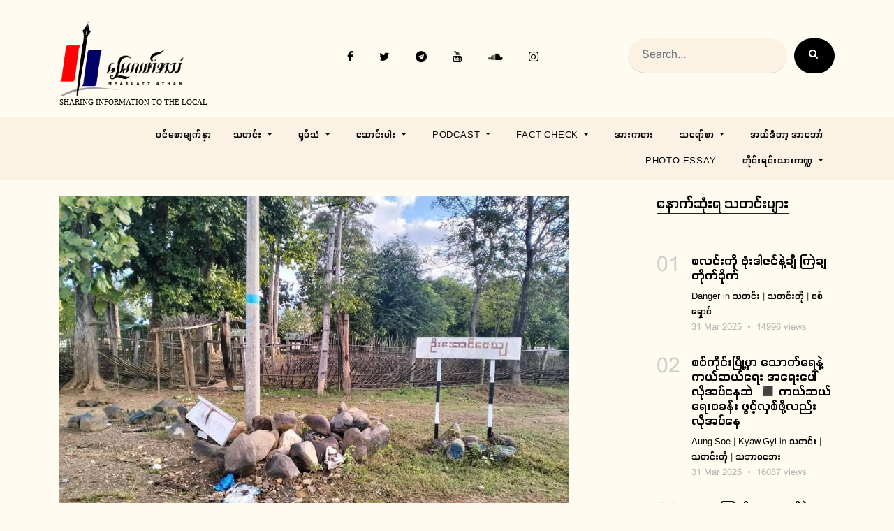

--- FILE ---
content_type: text/html; charset=UTF-8
request_url: https://myaelattathan.org/articles/%E1%80%85%E1%80%85%E1%80%BA%E1%80%A1%E1%80%AF%E1%80%95%E1%80%BA%E1%80%85%E1%80%AF%E1%81%84%E1%80%96%E1%80%BD%E1%80%B2%E1%80%B7%E1%80%95%E1%80%B1%E1%80%AB%E1%80%84%E1%80%BA%E1%80%B8_%E1%80%A6%E1%80%B8%E1%80%A1%E1%80%B1%E1%80%AC%E1%80%84%E1%80%BA%E1%80%87%E1%80%B1%E1%80%9A%E1%80%BB%E1%80%9B%E1%80%BD%E1%80%AC%E1%80%90%E1%80%95%E1%80%BA%E1%80%85%E1%80%81%E1%80%94%E1%80%BA%E1%80%B8%E1%80%80%E1%80%AD%E1%80%AF%E1%80%9E%E1%80%AD%E1%80%99%E1%80%BA%E1%80%B8%E1%80%95%E1%80%AD%E1%80%AF%E1%80%80%E1%80%BA%E1%80%94%E1%80%AD%E1%80%AF%E1%80%84%E1%80%BA%E1%80%81%E1%80%B2%E1%80%B7%E1%80%95%E1%80%BC%E1%80%AE%E1%80%B8_%E1%81%86%E1%80%A6%E1%80%B8%E1%80%A1%E1%80%9B%E1%80%BE%E1%80%84%E1%80%BA%E1%80%99%E1%80%AD
body_size: 8769
content:
<!DOCTYPE html>
<html lang="en">

<head>
   <meta charset="utf-8">
   <meta name="viewport" content="width=device-width, initial-scale=1, shrink-to-fit=no">
   <link href="https://fonts.googleapis.com/css?family=B612+Mono|Cabin:400,700&display=swap" rel="stylesheet">
   <link href="https://myaelattathan.org/frontend/images/favicon.png" rel="shortcut icon" type="image/x-icon">
   <!-- Google tag (gtag.js) -->
   <script async src="https://www.googletagmanager.com/gtag/js?id=G-YWQSYC6LD1"></script>
 <script>
      window.dataLayer = window.dataLayer || [];
      function gtag(){dataLayer.push(arguments);}
      gtag('js', new Date());
   
      gtag('config', 'G-YWQSYC6LD1');
   </script>

      <meta property="og:title" content="စစ်အုပ်စု ၄ ဖွဲ့ပေါင်း ဦးအောင်ဇေယျရွာတပ်စခန်းကို သိမ်းပိုက်နိုင်ခဲ့ပြီး ၆ ဦးအရှင်မိ" />
   <meta property="og:url" content="https://myaelattathan.org/articles/%E1%80%85%E1%80%85%E1%80%BA%E1%80%A1%E1%80%AF%E1%80%95%E1%80%BA%E1%80%85%E1%80%AF%E1%81%84%E1%80%96%E1%80%BD%E1%80%B2%E1%80%B7%E1%80%95%E1%80%B1%E1%80%AB%E1%80%84%E1%80%BA%E1%80%B8_%E1%80%A6%E1%80%B8%E1%80%A1%E1%80%B1%E1%80%AC%E1%80%84%E1%80%BA%E1%80%87%E1%80%B1%E1%80%9A%E1%80%BB%E1%80%9B%E1%80%BD%E1%80%AC%E1%80%90%E1%80%95%E1%80%BA%E1%80%85%E1%80%81%E1%80%94%E1%80%BA%E1%80%B8%E1%80%80%E1%80%AD%E1%80%AF%E1%80%9E%E1%80%AD%E1%80%99%E1%80%BA%E1%80%B8%E1%80%95%E1%80%AD%E1%80%AF%E1%80%80%E1%80%BA%E1%80%94%E1%80%AD%E1%80%AF%E1%80%84%E1%80%BA%E1%80%81%E1%80%B2%E1%80%B7%E1%80%95%E1%80%BC%E1%80%AE%E1%80%B8_%E1%81%86%E1%80%A6%E1%80%B8%E1%80%A1%E1%80%9B%E1%80%BE%E1%80%84%E1%80%BA%E1%80%99%E1%80%AD" />
   <meta property="og:image" content="https://myaelattathan.org/storage/images/cdf72b39109570ef6fa7d52b4e646249.jpeg" />
   <meta property="og:description" content="“အခုချိန်ထိတော့ စစ်ရေးအခြေနေက တင်းမာနေတုန်းပါပဲ။ ထွက်ပြေးလွတ်မြောက်နေတဲ့သူတွေလည်း ရှိတယ်။ သူတို့ဘယ်အချိန်ပြန်ဝင်တိုက်မလဲဆိုတာ မသိသေးတော့ စစ်ရေးကတော့ တင်းမာနေတုန်းပါ ”" />

   <title>စစ်အုပ်စု ၄ ဖွဲ့ပေါင်း ဦးအောင်ဇေယျရွာတပ်စခန်းကို သိမ်းပိုက်နိုင်ခဲ့ပြီး ၆ ဦးအရှင်မိ</title>
   <meta name="description" content="“အခုချိန်ထိတော့ စစ်ရေးအခြေနေက တင်းမာနေတုန်းပါပဲ။ ထွက်ပြေးလွတ်မြောက်နေတဲ့သူတွေလည်း ရှိတယ်။ သူတို့ဘယ်အချိန်ပြန်ဝင်တိုက်မလဲဆိုတာ မသိသေးတော့ စစ်ရေးကတော့ တင်းမာနေတုန်းပါ ”">
   <meta name="keywords" content="မြေလတ်အသံ, သတင်းဌာန, နိုင်ငံရေး, စစ်ဘေးရှောင်, အာဏာသိမ်း, မင်းအောင်လှိုင်, pdf, PDF, NUG, အစိုးရ,သတင်း, သတင်းတို">
   
   <link rel="stylesheet" href="https://myaelattathan.org/frontend/fonts/icomoon/style.css">
   
   <link rel="stylesheet" href="https://myaelattathan.org/frontend/css/bootstrap.min.css">
   <link rel="stylesheet" href="https://myaelattathan.org/frontend/css/jquery-ui.css">
   <link rel="stylesheet" href="https://myaelattathan.org/frontend/css/owl.carousel.min.css">
   <link rel="stylesheet" href="https://myaelattathan.org/frontend/css/owl.theme.default.min.css">
   <link rel="stylesheet" href="https://myaelattathan.org/frontend/css/owl.theme.default.min.css">
   
   <link rel="stylesheet" href="https://myaelattathan.org/frontend/css/jquery.fancybox.min.css">
   
   <link rel="stylesheet" href="https://myaelattathan.org/frontend/css/bootstrap-datepicker.css">
   
   <link rel="stylesheet" href="https://myaelattathan.org/frontend/fonts/flaticon/font/flaticon.css">
   
   <link rel="stylesheet" href="https://myaelattathan.org/frontend/css/aos.css">
   <link href="https://myaelattathan.org/frontend/css/jquery.mb.YTPlayer.min.css" media="all" rel="stylesheet" type="text/css">
   <link rel="stylesheet" href="https://myaelattathan.org/frontend/css/style.css">

   <script async src="https://pagead2.googlesyndication.com/pagead/js/adsbygoogle.js?client=ca-pub-5860310708767997"
     crossorigin="anonymous"></script>
</head>
<body data-spy="scroll" data-target=".site-navbar-target" data-offset="300">
   <div class="site-wrap">
      <div class="site-mobile-menu site-navbar-target">
         <div class="site-mobile-menu-header">
            <div class="site-mobile-menu-close mt-3">
               <span class="icon-close2 js-menu-toggle"></span>
            </div>
         </div>
         <div class="site-mobile-menu-body"></div>
      </div>
      
      <div class="header-top">
         <div class="container">
   <div class="row align-items-center">
      <div class="col-12 col-lg-3 d-flex">
         <a href="https://myaelattathan.org" class="site-logo">
            <img src="https://myaelattathan.org/frontend/images/logo.png" alt="Myae Latt Athan" class="img" style="max-width: 180px;"></br>
            <strong class="slogan">Sharing Information to the Local</strong>
         </a>
         
         
         <a href="#" class="ml-auto d-inline-block d-lg-none site-menu-toggle js-menu-toggle text-black"><span
            class="icon-menu h3"></span></a>  
      </div>
      <div class="col-12 col-lg-9 ml-auto d-flex">
         <div class="ml-md-auto top-social d-none d-lg-inline-block">
            <a href="https://www.facebook.com/myaelattathan" target="_blank" class="d-inline-block p-3"><span class="icon-facebook"></span></a>
            <a href="https://twitter.com/Myaelatt_Athan" target="_blank" class="d-inline-block p-3"><span class="icon-twitter"></span></a>
            <a href="https://t.me/myaelattathan" target="_blank" class="d-inline-block p-3"><span class="icon-telegram"></span></a>
            <a href="https://www.youtube.com/channel/UCJpykv7SLazaVzdurxhURIg" target="_blank" class="d-inline-block p-3"><span class="icon-youtube"></span></a>
            <a href="https://soundcloud.com/myaelatt-athan" target="_blank" class="d-inline-block p-3"><span class="icon-soundcloud"></span></a>
            <a href="https://www.instagram.com/myaelatt_athan/" target="_blank" class="d-inline-block p-3"><span class="icon-instagram"></span></a>
         </div>
         <form method="get" action="https://myaelattathan.org/search" class="ml-auto align-items-center d-none d-lg-inline-block">
            <div class="d-flex">
               <input type="text" class="form-control" name="q" placeholder="Search..." style="background-color: rgb(252, 242, 228)">
               <button type="submit" class="btn btn-secondary" ><span class="icon-search"></span></button>
            </div>
         </form>
      </div>
      <div class="col-6 d-block d-lg-none text-right">
      </div>
   </div>
</div>         <div class="site-navbar py-2 js-sticky-header site-navbar-target d-none pl-0 d-lg-block" role="banner">
   <div class="container">
      <div class="d-flex align-items-center">
         <div class="mr-auto">
            <nav class="site-navigation position-relative text-right" role="navigation">
               <ul class="site-menu main-menu js-clone-nav mr-auto d-none pl-0 d-lg-block">
                  <li class="active">
                     <a href="https://myaelattathan.org" class="nav-link text-left">ပင်မစာမျက်နှာ</a>
                  </li>
                                                                  
                         
                           <li class="nav-item dropdown">
                              <a class="nav-link dropdown-toggle" href="https://myaelattathan.org/categories/news" data-hover="dropdown" aria-haspopup="true" aria-expanded="false">
                                 သတင်း
                              </a>
                              <div class="dropdown-menu" aria-labelledby="navbarDropdown">
                                                                  <a class="dropdown-item" href="https://myaelattathan.org/categories/short-news">သတင်းတို</a>
                                                                  <a class="dropdown-item" href="https://myaelattathan.org/categories/economy">စီးပွားရေး</a>
                                                                  <a class="dropdown-item" href="https://myaelattathan.org/categories/election">ရွေးကောက်ပွဲ</a>
                                                                  <a class="dropdown-item" href="https://myaelattathan.org/categories/politics">နိုင်ငံရေး</a>
                                                                  <a class="dropdown-item" href="https://myaelattathan.org/categories/interview">အင်တာဗျူး</a>
                                                                  <a class="dropdown-item" href="https://myaelattathan.org/categories/Crime">မှုခင်း</a>
                                                                  <a class="dropdown-item" href="https://myaelattathan.org/categories/Health">ကျန်းမာရေး</a>
                                                                  <a class="dropdown-item" href="https://myaelattathan.org/categories/Education">ပညာရေး</a>
                                                                  <a class="dropdown-item" href="https://myaelattathan.org/categories/Labour">အလုပ်သမား</a>
                                                                  <a class="dropdown-item" href="https://myaelattathan.org/categories/History">သမိုင်း</a>
                                                                  <a class="dropdown-item" href="https://myaelattathan.org/categories/letter">ပေးစာ</a>
                                                                  <a class="dropdown-item" href="https://myaelattathan.org/categories/%E1%80%9E%E1%80%98%E1%80%AC%E1%80%9D%E1%80%98%E1%80%B1%E1%80%B8">သဘာဝဘေး</a>
                                                                  <a class="dropdown-item" href="https://myaelattathan.org/categories/%E1%80%90%E1%80%AD%E1%80%AF%E1%80%80%E1%80%BA%E1%80%95%E1%80%BD%E1%80%B2">တိုက်ပွဲ</a>
                                                                  <a class="dropdown-item" href="https://myaelattathan.org/categories/%E1%80%85%E1%80%85%E1%80%BA%E1%80%98%E1%80%B1%E1%80%B8%E1%80%9B%E1%80%BE%E1%80%B1%E1%80%AC%E1%80%84%E1%80%BA">စစ်ရှောင်</a>
                                                               </div>
                           </li>
                                                                        
                         
                           <li class="nav-item dropdown">
                              <a class="nav-link dropdown-toggle" href="https://myaelattathan.org/categories/video" data-hover="dropdown" aria-haspopup="true" aria-expanded="false">
                                 ရုပ်သံ
                              </a>
                              <div class="dropdown-menu" aria-labelledby="navbarDropdown">
                                                                  <a class="dropdown-item" href="https://myaelattathan.org/categories/daily-news">နေ့စဥ်သတင်း</a>
                                                                  <a class="dropdown-item" href="https://myaelattathan.org/categories/MLTV">တပတ်အတွင်း မြေလတ်သတင်း</a>
                                                                  <a class="dropdown-item" href="https://myaelattathan.org/categories/Satire%201">မြင်မိကြားမိသမျှ</a>
                                                                  <a class="dropdown-item" href="https://myaelattathan.org/categories/TV%20Article">ရုပ်သံ ဆောင်းပါး</a>
                                                                  <a class="dropdown-item" href="https://myaelattathan.org/categories/woman%20issue">အမျိုးသမီးကဏ္ဍ</a>
                                                                  <a class="dropdown-item" href="https://myaelattathan.org/categories/Business">လူမှုစီးပွား</a>
                                                                  <a class="dropdown-item" href="https://myaelattathan.org/categories/Child">ကလေးသူငယ်</a>
                                                                  <a class="dropdown-item" href="https://myaelattathan.org/categories/Disabled">မသန်စွမ်း</a>
                                                                  <a class="dropdown-item" href="https://myaelattathan.org/categories/Letter%202">မြေလတ်ပေးစာ</a>
                                                                  <a class="dropdown-item" href="https://myaelattathan.org/categories/%E1%80%A1%E1%80%99%E1%80%B1%E1%80%AC%E1%80%95%E1%80%BC%E1%80%B1%E1%80%A1%E1%80%9C%E1%80%BD%E1%80%B2%E1%80%99%E1%80%BB%E1%80%AC%E1%80%B8">အမောပြေ အလွဲများ</a>
                                                               </div>
                           </li>
                                                                        
                         
                           <li class="nav-item dropdown">
                              <a class="nav-link dropdown-toggle" href="https://myaelattathan.org/categories/article" data-hover="dropdown" aria-haspopup="true" aria-expanded="false">
                                 ဆောင်းပါး
                              </a>
                              <div class="dropdown-menu" aria-labelledby="navbarDropdown">
                                                                  <a class="dropdown-item" href="https://myaelattathan.org/categories/Opinion%20Article">အညာရနံ့ စာရနံ့</a>
                                                                  <a class="dropdown-item" href="https://myaelattathan.org/categories/News%20Article">သတင်းဆောင်းပါး</a>
                                                                  <a class="dropdown-item" href="https://myaelattathan.org/categories/Opnion">အတွေးအမြင်</a>
                                                                  <a class="dropdown-item" href="https://myaelattathan.org/categories/%E1%80%9E%E1%80%AF%E1%80%B6%E1%80%B8%E1%80%9E%E1%80%95%E1%80%BA%E1%80%81%E1%80%BB%E1%80%80%E1%80%BA%E1%80%86%E1%80%B1%E1%80%AC%E1%80%84%E1%80%BA%E1%80%B8%E1%80%95%E1%80%AB%E1%80%B8">သုံးသပ်ချက်ဆောင်းပါး</a>
                                                                  <a class="dropdown-item" href="https://myaelattathan.org/categories/%E1%80%A1%E1%80%80%E1%80%BA%E1%80%86%E1%80%B1%E1%80%B8">အက်ဆေး</a>
                                                                  <a class="dropdown-item" href="https://myaelattathan.org/categories/%E1%80%9C%E1%80%B0%E1%80%99%E1%80%BE%E1%80%AF%E1%80%98%E1%80%9D">လူမှုဘဝ</a>
                                                                  <a class="dropdown-item" href="https://myaelattathan.org/categories/LifeStyle">Life Style</a>
                                                                  <a class="dropdown-item" href="https://myaelattathan.org/categories/Memorials">MEMORIALS</a>
                                                                  <a class="dropdown-item" href="https://myaelattathan.org/categories/%E1%80%9B%E1%80%AF%E1%80%95%E1%80%BA%E1%80%95%E1%80%AF%E1%80%B6%E1%80%9C%E1%80%BD%E1%80%BE%E1%80%AC">ရုပ်ပုံလွှာ</a>
                                                                  <a class="dropdown-item" href="https://myaelattathan.org/categories/%E1%80%9B%E1%80%9E%E1%80%85%E1%80%AC%E1%80%90%E1%80%99%E1%80%BA%E1%80%B8">ရသစာတမ်း</a>
                                                                  <a class="dropdown-item" href="https://myaelattathan.org/categories/%E1%80%81%E1%80%9B%E1%80%AE%E1%80%B8%E1%80%9E%E1%80%BD%E1%80%AC%E1%80%B8%E1%80%86%E1%80%B1%E1%80%AC%E1%80%84%E1%80%BA%E1%80%B8%E1%80%95%E1%80%AB%E1%80%B8">ခရီးသွားဆောင်းပါး</a>
                                                               </div>
                           </li>
                                                                        
                         
                           <li class="nav-item dropdown">
                              <a class="nav-link dropdown-toggle" href="https://myaelattathan.org/categories/podcast" data-hover="dropdown" aria-haspopup="true" aria-expanded="false">
                                 Podcast
                              </a>
                              <div class="dropdown-menu" aria-labelledby="navbarDropdown">
                                                                  <a class="dropdown-item" href="https://myaelattathan.org/categories/Newstalk">မြေလတ်သတင်းစကား</a>
                                                                  <a class="dropdown-item" href="https://myaelattathan.org/categories/myaelatt%20bridge">မြေလတ်တံတား</a>
                                                                  <a class="dropdown-item" href="https://myaelattathan.org/categories/Health%20care">လက်တကမ်းကျန်းမာရေး</a>
                                                                  <a class="dropdown-item" href="https://myaelattathan.org/categories/%E1%80%9E%E1%80%B0%E1%80%90%E1%80%AD%E1%80%AF%E1%80%B7%E1%80%94%E1%80%B2%E1%80%B7%E1%80%85%E1%80%80%E1%80%AC%E1%80%B8%E1%80%95%E1%80%BC%E1%80%B1%E1%80%AC%E1%80%81%E1%80%BC%E1%80%84%E1%80%BA%E1%80%B8">သူတို့နဲ့စကားပြောခြင်း</a>
                                                               </div>
                           </li>
                                                                        
                         
                           <li class="nav-item dropdown">
                              <a class="nav-link dropdown-toggle" href="https://myaelattathan.org/categories/Fact_Check" data-hover="dropdown" aria-haspopup="true" aria-expanded="false">
                                 Fact Check
                              </a>
                              <div class="dropdown-menu" aria-labelledby="navbarDropdown">
                                                                  <a class="dropdown-item" href="https://myaelattathan.org/categories/Methodology%20and%20Policy">Methodology and Policy</a>
                                                                  <a class="dropdown-item" href="https://myaelattathan.org/categories/CONTENT">Content</a>
                                                               </div>
                           </li>
                                                                        
                                                   <li>
                              <a href="https://myaelattathan.org/categories/%E1%80%A1%E1%80%AC%E1%80%B8%E1%80%80%E1%80%85%E1%80%AC%E1%80%B8" class="nav-link text-left">အားကစား</a>
                           </li>
                                                                        
                         
                           <li class="nav-item dropdown">
                              <a class="nav-link dropdown-toggle" href="https://myaelattathan.org/categories/satire" data-hover="dropdown" aria-haspopup="true" aria-expanded="false">
                                 သရော်စာ
                              </a>
                              <div class="dropdown-menu" aria-labelledby="navbarDropdown">
                                                                  <a class="dropdown-item" href="https://myaelattathan.org/categories/cartoon">ကာတွန်း</a>
                                                               </div>
                           </li>
                                                                        
                                                   <li>
                              <a href="https://myaelattathan.org/categories/editor" class="nav-link text-left">အယ်ဒီတာ့ အာဘော်</a>
                           </li>
                                                                        
                                                   <li>
                              <a href="https://myaelattathan.org/categories/photoessay" class="nav-link text-left">Photo Essay</a>
                           </li>
                                                                        
                         
                           <li class="nav-item dropdown">
                              <a class="nav-link dropdown-toggle" href="https://myaelattathan.org/categories/Ethinic" data-hover="dropdown" aria-haspopup="true" aria-expanded="false">
                                 တိုင်းရင်းသားကဏ္ဍ
                              </a>
                              <div class="dropdown-menu" aria-labelledby="navbarDropdown">
                                                                  <a class="dropdown-item" href="https://myaelattathan.org/categories/Peace">ငြိမ်းချမ်းရေး</a>
                                                                  <a class="dropdown-item" href="https://myaelattathan.org/categories/Language">ဘာသာစကား</a>
                                                                  <a class="dropdown-item" href="https://myaelattathan.org/categories/Equality">တန်းတူညီမျှရေး</a>
                                                               </div>
                           </li>
                                                                              </ul>
            </nav>
         </div>
      </div>
   </div>
</div>      </div>
      <form method="get" action="https://myaelattathan.org/search" class="col-12 ml-auto align-items-center d-inline-block d-lg-none">
         <div class="d-flex">
            <input type="text" class="form-control" name="q" placeholder="Search..." style="background-color: rgb(252, 242, 228)">
            <button type="submit" class="btn btn-secondary" ><span class="icon-search"></span></button>
         </div>
      </form>
      <div class="site-section">
  <div class="container">
    <div class="row">
      <div class="col-lg-8 single-content">
                <p class="mb-5">
          <img src="https://myaelattathan.org/storage/images/cdf72b39109570ef6fa7d52b4e646249.jpeg" alt="စစ်အုပ်စု ၄ ဖွဲ့ပေါင်း ဦးအောင်ဇေယျရွာတပ်စခန်းကို သိမ်းပိုက်နိုင်ခဲ့ပြီး ၆ ဦးအရှင်မိ" class="img-fluid">
        </p>  
                <h1 class="mb-4">
          စစ်အုပ်စု ၄ ဖွဲ့ပေါင်း ဦးအောင်ဇေယျရွာတပ်စခန်းကို သိမ်းပိုက်နိုင်ခဲ့ပြီး ၆ ဦးအရှင်မိ
        </h1>
        <div class="post-meta d-flex mb-5">
          
          <div class="vcard">
            <span class="d-block">
                              <a href="https://myaelattathan.org/authors/Nan%20Khan">Nan Khan</a> 
                                            
              
              in 
                            <a href="#">သတင်း</a>
              | 
                            <a href="#">သတင်းတို</a>
               
                          </span>
            <span class="date-read">
   11 Dec 2023
   <span class="mx-1">•</span>
   4302 views
 </span>          </div>
        </div>
        
        <p>စစ်ကိုင်းတိုင်း၊ တမူးမြို့နယ်(အထက်ပိုင်း) ဦးအောင်ဇေယျရွာက စစ်ကောင်စီတပ်စခန်းကို ဒီဇင်ဘာ ၁၀ ရက် မနေ့မနက် ၈ နာရီခွဲလောက်မှာ တိုက်ခိုက်သိမ်းပိုက်နိုင်ခဲ့တယ်လို့ KuKi National Army-Burma ထုတ်ပြန်ချက်နဲ့ မြေပြင်ရဲဘော်တွေထံက သိရပါတယ်။</p>
<p>အဆိုပါစခန်းကို ပူးပေါင်းတပ်ဖွဲ့တွေက ဒီဇင်ဘာ ၇ ရက် မနက်ပိုင်းမှာ စတင်တိုက်ခိုက်ခဲ့တာဖြစ်ပြီး &nbsp;၄ ရက်ကြာတိုက်ခိုက်ပြီးနောက် စခန်းကိုသိမ်းပိုက်နိုင်ခဲ့ကာ တိုက်ပွဲအတွင်း စစ်ကောင်စီဘက်က ထိခိုက်သေဆုံးသူတွေရှိခဲ့ပြီး အရှင် ၆ ဦးဖမ်းမိကာ လက်နက်တချို့သိမ်းဆည်းနိုင်ခဲ့တယ်လို့ ဆိုပါတယ်။</p>
<p><span style="color: #003366;"><strong>&ldquo;အခုချိန်ထိတော့ စစ်ရေးအခြေနေက တင်းမာနေတုန်းပါပဲ။ ထွက်ပြေးလွတ်မြောက်နေတဲ့သူတွေလည်း ရှိတယ်။ သူတို့ဘယ်အချိန်ပြန်ဝင်တိုက်မလဲဆိုတာ မသိသေးတော့ စစ်ရေးကတော့ တင်းမာနေတုန်းပါ &rdquo;</strong></span> လို့ မြေပြင်ရဲဘော်တဦးက မြေလတ်အသံကို ပြောပါတယ်။</p>
<p><img src="https://myaelattathan.org/storage/editor_images/December2023/eeef93cd1c.jpeg" alt="" /></p>
<p>အဲ့ဒီစခန်းမှာ စစ်ကောင်စီတပ်သားတွေအပါအဝင် ပျူစောထီး၊ ရှမ်းနီတပ် (SNA)၊ United National Liberation Front(ကသည်း)စတဲ့ အဖွဲ့ ၄ ဖွဲ့ပေါင်း အထိုင်ချတဲ့တပ်စခန်းဖြစ်ကာ စခန်းသိမ်းတိုက်ပွဲအတွင်း စစ်အုပ်စုဘက်က ထွက်ပြေးလွတ်မြောက်နေတဲ့သူတွေ အများအပြားရှိနေတယ်လို့ သိရပါတယ်။</p>
<p>အောင်ဇေယျစခန်းသိမ်းတိုက်ပွဲမှာ Kuki National Army တပ်ဖွဲ့ဝင် ၂ ဦး သေဆုံးခဲ့သလို အခြားတပ်သား ၁၂ ဦး ထိခိုက်ဒဏ်ရာရခဲ့တယ်လို့ အဲ့ဒီအဖွဲ့က မနေ့က ထုတ်ပြန်ထားပါတယ်။</p>
<p>စခန်းသိမ်းတိုက်ပွဲကို NUG ကာကွယ်ရေးဝန်ကြီးဌာနလက်အောက် အမှတ်(၁)စစ်ဒေသရဲ့ ဦးဆောင်မှု ကနေ စစ်ဆင်ရေးလုပ်ဆောင်တာဖြစ်လို့ ဖမ်းဆီးရမိတဲ့စစ်သုံ့ပန်းတွေနဲ့ သိမ်းဆည်းရမိလက်နက်ပစ္စည်းတွေရဲ့အခြေအနေကို အသေးစိတ်မသိရှိရဘူးလို့ အဲ့ဒီရဲဘော်က ပြောပါတယ်။</p>
<p><img src="https://myaelattathan.org/storage/editor_images/December2023/24f9f3b69b.jpeg" alt="" /></p>
<p>စခန်းသိမ်းပိုက်ခံရပြီးနောက် မနေ့မနက်ပိုင်းမှာ အောင်ဇေယျရွာတပ်စခန်းနဲ့အနီးတဝိုက်ကို စစ်ကောင်စီတပ်က လေကြောင်းတိုက်ခိုက်မှုပြုလုပ်ခဲ့ပေမယ့် ပူးပေါင်းတပ်ဖွဲ့တွေဘက်က ထိခိုက်မှုမရှိခဲ့ဘူးလို့ သိရပါတယ်။</p>
<p>စာတည်း - ရင်ငြိမ်း</p>
<p>#မြေလတ်အသံ</p>
<p>#စစ်ကိုင်း #တမူး #ဦးအောင်ဇေယျရွာ #စခန်းသိမ်းတိုက်ပွဲ #ဖမ်းဆီးရမိ #PDF #တိုက်ပွဲကျ #သတင်း #မြေလတ်သတင်း</p>
        
        

        <a href="https://www.facebook.com/sharer/sharer.php?u=https://myaelattathan.org/articles/%E1%80%85%E1%80%85%E1%80%BA%E1%80%A1%E1%80%AF%E1%80%95%E1%80%BA%E1%80%85%E1%80%AF%E1%81%84%E1%80%96%E1%80%BD%E1%80%B2%E1%80%B7%E1%80%95%E1%80%B1%E1%80%AB%E1%80%84%E1%80%BA%E1%80%B8_%E1%80%A6%E1%80%B8%E1%80%A1%E1%80%B1%E1%80%AC%E1%80%84%E1%80%BA%E1%80%87%E1%80%B1%E1%80%9A%E1%80%BB%E1%80%9B%E1%80%BD%E1%80%AC%E1%80%90%E1%80%95%E1%80%BA%E1%80%85%E1%80%81%E1%80%94%E1%80%BA%E1%80%B8%E1%80%80%E1%80%AD%E1%80%AF%E1%80%9E%E1%80%AD%E1%80%99%E1%80%BA%E1%80%B8%E1%80%95%E1%80%AD%E1%80%AF%E1%80%80%E1%80%BA%E1%80%94%E1%80%AD%E1%80%AF%E1%80%84%E1%80%BA%E1%80%81%E1%80%B2%E1%80%B7%E1%80%95%E1%80%BC%E1%80%AE%E1%80%B8_%E1%81%86%E1%80%A6%E1%80%B8%E1%80%A1%E1%80%9B%E1%80%BE%E1%80%84%E1%80%BA%E1%80%99%E1%80%AD" target="_blank" class="btn btn-sm share-btn" style="text-transform: capitalize;">
          <span class="icon-facebook"></span> Share
        </a>
  
        <a href="https://twitter.com/share?ref_src=https://myaelattathan.org/articles/%E1%80%85%E1%80%85%E1%80%BA%E1%80%A1%E1%80%AF%E1%80%95%E1%80%BA%E1%80%85%E1%80%AF%E1%81%84%E1%80%96%E1%80%BD%E1%80%B2%E1%80%B7%E1%80%95%E1%80%B1%E1%80%AB%E1%80%84%E1%80%BA%E1%80%B8_%E1%80%A6%E1%80%B8%E1%80%A1%E1%80%B1%E1%80%AC%E1%80%84%E1%80%BA%E1%80%87%E1%80%B1%E1%80%9A%E1%80%BB%E1%80%9B%E1%80%BD%E1%80%AC%E1%80%90%E1%80%95%E1%80%BA%E1%80%85%E1%80%81%E1%80%94%E1%80%BA%E1%80%B8%E1%80%80%E1%80%AD%E1%80%AF%E1%80%9E%E1%80%AD%E1%80%99%E1%80%BA%E1%80%B8%E1%80%95%E1%80%AD%E1%80%AF%E1%80%80%E1%80%BA%E1%80%94%E1%80%AD%E1%80%AF%E1%80%84%E1%80%BA%E1%80%81%E1%80%B2%E1%80%B7%E1%80%95%E1%80%BC%E1%80%AE%E1%80%B8_%E1%81%86%E1%80%A6%E1%80%B8%E1%80%A1%E1%80%9B%E1%80%BE%E1%80%84%E1%80%BA%E1%80%99%E1%80%AD" target="_blank" class="btn btn-sm share-btn" style="text-transform: capitalize;">
          <span class="icon-twitter"></span> Share
        </a> 
        <a href="https://t.me/share/url?url=https://myaelattathan.org/articles/%E1%80%85%E1%80%85%E1%80%BA%E1%80%A1%E1%80%AF%E1%80%95%E1%80%BA%E1%80%85%E1%80%AF%E1%81%84%E1%80%96%E1%80%BD%E1%80%B2%E1%80%B7%E1%80%95%E1%80%B1%E1%80%AB%E1%80%84%E1%80%BA%E1%80%B8_%E1%80%A6%E1%80%B8%E1%80%A1%E1%80%B1%E1%80%AC%E1%80%84%E1%80%BA%E1%80%87%E1%80%B1%E1%80%9A%E1%80%BB%E1%80%9B%E1%80%BD%E1%80%AC%E1%80%90%E1%80%95%E1%80%BA%E1%80%85%E1%80%81%E1%80%94%E1%80%BA%E1%80%B8%E1%80%80%E1%80%AD%E1%80%AF%E1%80%9E%E1%80%AD%E1%80%99%E1%80%BA%E1%80%B8%E1%80%95%E1%80%AD%E1%80%AF%E1%80%80%E1%80%BA%E1%80%94%E1%80%AD%E1%80%AF%E1%80%84%E1%80%BA%E1%80%81%E1%80%B2%E1%80%B7%E1%80%95%E1%80%BC%E1%80%AE%E1%80%B8_%E1%81%86%E1%80%A6%E1%80%B8%E1%80%A1%E1%80%9B%E1%80%BE%E1%80%84%E1%80%BA%E1%80%99%E1%80%AD&text=စစ်အုပ်စု ၄ ဖွဲ့ပေါင်း ဦးအောင်ဇေယျရွာတပ်စခန်းကို သိမ်းပိုက်နိုင်ခဲ့ပြီး ၆ ဦးအရှင်မိ" target="_blank" class="btn btn-sm share-btn" style="text-transform: capitalize;">
          <span class="icon-telegram"></span> Share
        </a> 
      </div>
      
      
      <div class="col-lg-3 ml-auto">
        <div class="section-title">
   <h2>နောက်ဆုံးရ သတင်းများ</h2>
 </div>

  <div class="trend-entry d-flex">
   <div class="number align-self-start">01</div>
   <div class="trend-contents">
     <h2><a href="https://myaelattathan.org/articles/%E1%80%85%E1%80%9C%E1%80%84%E1%80%BA%E1%80%B8%E1%80%80%E1%80%AD%E1%80%AF_%E1%80%97%E1%80%AF%E1%80%B6%E1%80%B8%E1%80%92%E1%80%AB%E1%80%87%E1%80%84%E1%80%BA%E1%80%94%E1%80%B2%E1%80%B7%E1%80%81%E1%80%BB%E1%80%AE_%E1%80%80%E1%80%BC%E1%80%B2%E1%80%81%E1%80%BB%E1%80%90%E1%80%AD%E1%80%AF%E1%80%80%E1%80%BA%E1%80%81%E1%80%AD%E1%80%AF%E1%80%80%E1%80%BA">စလင်းကို ဗုံးဒါဇင်နဲ့ချီ ကြဲချတိုက်ခိုက်</a></h2>
     
     <div class="post-meta">
      <span class="d-block">
                  <a href="https://myaelattathan.org/authors/danger">Danger</a> 
                          
        
        in 
                  <a href="https://myaelattathan.org/categories/news">သတင်း</a>
          | 
                  <a href="https://myaelattathan.org/categories/short-news">သတင်းတို</a>
          | 
                  <a href="https://myaelattathan.org/categories/%E1%80%85%E1%80%85%E1%80%BA%E1%80%98%E1%80%B1%E1%80%B8%E1%80%9B%E1%80%BE%E1%80%B1%E1%80%AC%E1%80%84%E1%80%BA">စစ်ရှောင်</a>
           
              </span>
      <span class="date-read">
   31 Mar 2025
   <span class="mx-1">•</span>
   14996 views
 </span>    </div>
   </div>
 </div>
 <div class="trend-entry d-flex">
   <div class="number align-self-start">02</div>
   <div class="trend-contents">
     <h2><a href="https://myaelattathan.org/articles/%E1%80%85%E1%80%85%E1%80%BA%E1%80%80%E1%80%AD%E1%80%AF%E1%80%84%E1%80%BA%E1%80%B8%E1%80%99%E1%80%BC%E1%80%AD%E1%80%AF%E1%80%B7%E1%80%99%E1%80%BE%E1%80%AC_%E1%80%9E%E1%80%B1%E1%80%AC%E1%80%80%E1%80%BA%E1%80%9B%E1%80%B1%E1%80%94%E1%80%B2%E1%80%B7%E1%80%80%E1%80%9A%E1%80%BA%E1%80%86%E1%80%9A%E1%80%BA%E1%80%9B%E1%80%B1%E1%80%B8_%E1%80%A1%E1%80%9B%E1%80%B1%E1%80%B8%E1%80%95%E1%80%B1%E1%80%AB%E1%80%BA%E1%80%9C%E1%80%AD%E1%80%AF%E1%80%A1%E1%80%95%E1%80%BA%E1%80%94%E1%80%B1%E1%80%86%E1%80%B2">စစ်ကိုင်းမြို့မှာ သောက်ရေနဲ့ကယ်ဆယ်ရေး အရေးပေါ်လိုအပ်နေဆဲ     ◼ ကယ်ဆယ်ရေးစခန်း ဖွင့်လှစ်ဖို့လည်း လိုအပ်နေ</a></h2>
     
     <div class="post-meta">
      <span class="d-block">
                  <a href="https://myaelattathan.org/authors/Aung%20soe">Aung Soe</a> 
           |                   <a href="https://myaelattathan.org/authors/kyawgyi">Kyaw Gyi</a> 
                          
        
        in 
                  <a href="https://myaelattathan.org/categories/news">သတင်း</a>
          | 
                  <a href="https://myaelattathan.org/categories/short-news">သတင်းတို</a>
          | 
                  <a href="https://myaelattathan.org/categories/%E1%80%9E%E1%80%98%E1%80%AC%E1%80%9D%E1%80%98%E1%80%B1%E1%80%B8">သဘာဝဘေး</a>
           
              </span>
      <span class="date-read">
   31 Mar 2025
   <span class="mx-1">•</span>
   16087 views
 </span>    </div>
   </div>
 </div>
 <div class="trend-entry d-flex">
   <div class="number align-self-start">03</div>
   <div class="trend-contents">
     <h2><a href="https://myaelattathan.org/articles/%E1%80%9C%E1%80%B1%E1%80%80%E1%80%BC%E1%80%B1%E1%80%AC%E1%80%84%E1%80%BA%E1%80%B8%E1%80%A1%E1%80%94%E1%80%B9%E1%80%90%E1%80%9B%E1%80%AC%E1%80%9A%E1%80%BA%E1%80%94%E1%80%B2%E1%80%B7_%E1%80%84%E1%80%9C%E1%80%BB%E1%80%84%E1%80%BA%E1%80%98%E1%80%B1%E1%80%B8%E1%80%9E%E1%80%84%E1%80%BA%E1%80%B7%E1%80%80%E1%80%AC%E1%80%9C%E1%80%96%E1%80%BC%E1%80%85%E1%80%BA%E1%80%9C%E1%80%AD%E1%80%AF%E1%80%B7_%E1%80%9C%E1%80%B0%E1%80%85%E1%80%AF%E1%80%9C%E1%80%B0%E1%80%9D%E1%80%B1%E1%80%B8%E1%80%94%E1%80%B2%E1%80%B7%E1%80%95%E1%80%BB%E1%80%B1%E1%80%AC%E1%80%BA%E1%80%95%E1%80%BD%E1%80%B2%E1%80%9B%E1%80%BD%E1%80%BE%E1%80%84%E1%80%BA%E1%80%95%E1%80%BD%E1%80%B2%E1%80%90%E1%80%BD%E1%80%B1%E1%80%99%E1%80%9C%E1%80%AF%E1%80%95%E1%80%BA%E1%80%80%E1%80%BC%E1%80%96%E1%80%AD%E1%80%AF%E1%80%B7_%E1%80%99%E1%80%BC%E1%80%AD%E1%80%AF%E1%80%84%E1%80%BA%E1%80%95%E1%80%80%E1%80%96%E1%80%9E%E1%80%90%E1%80%AD%E1%80%95%E1%80%B1%E1%80%B8">လေကြောင်းအန္တရာယ်နဲ့ ငလျင်ဘေးသင့်ကာလဖြစ်လို့ လူစုလူဝေးနဲ့ပျော်ပွဲရွှင်ပွဲတွေမလုပ်ကြဖို့ မြိုင်ပကဖ သတိပေး</a></h2>
     
     <div class="post-meta">
      <span class="d-block">
                  <a href="https://myaelattathan.org/authors/admin">MLAT</a> 
                          
        
        in 
                  <a href="https://myaelattathan.org/categories/news">သတင်း</a>
          | 
                  <a href="https://myaelattathan.org/categories/short-news">သတင်းတို</a>
           
              </span>
      <span class="date-read">
   31 Mar 2025
   <span class="mx-1">•</span>
   14444 views
 </span>    </div>
   </div>
 </div>
 <div class="trend-entry d-flex">
   <div class="number align-self-start">04</div>
   <div class="trend-contents">
     <h2><a href="https://myaelattathan.org/articles/%E1%80%8A%E1%80%B1%E1%80%AC%E1%80%84%E1%80%BA%E1%80%81%E1%80%AB%E1%80%B8%E1%80%9B%E1%80%BE%E1%80%8A%E1%80%BA%E1%80%85%E1%80%85%E1%80%BA%E1%80%86%E1%80%B1%E1%80%B8%E1%80%9B%E1%80%B1%E1%80%B8%E1%80%82%E1%80%AD%E1%80%90%E1%80%BA%E1%80%99%E1%80%BE%E1%80%AC_%E1%80%90%E1%80%94%E1%80%BA%E1%80%B8%E1%80%85%E1%80%AE%E1%80%94%E1%80%B1%E1%80%90%E1%80%B2%E1%80%B7%E1%80%80%E1%80%AC%E1%80%B8%E1%80%90%E1%80%BD%E1%80%B1%E1%80%80%E1%80%AD%E1%80%AF%E1%80%85%E1%80%85%E1%80%BA%E1%80%80%E1%80%AC%E1%80%B8%E1%80%80%E1%80%9D%E1%80%84%E1%80%BA%E1%80%90%E1%80%AD%E1%80%AF%E1%80%80%E1%80%BA%E1%80%95%E1%80%BC%E1%80%AE%E1%80%B8_%E1%80%85%E1%80%85%E1%80%BA%E1%80%80%E1%80%B1%E1%80%AC%E1%80%84%E1%80%BA%E1%80%85%E1%80%AE%E1%80%90%E1%80%95%E1%80%BA%E1%80%96%E1%80%BD%E1%80%B2%E1%80%B7%E1%80%9D%E1%80%84%E1%80%BA%E1%80%A1%E1%80%99%E1%80%BB%E1%80%AD%E1%80%AF%E1%80%B8%E1%80%9E%E1%80%99%E1%80%AE%E1%80%B8_%E1%81%85%E1%80%A6%E1%80%B8%E1%80%A1%E1%80%95%E1%80%AB%E1%81%88%E1%80%A6%E1%80%B8%E1%80%92%E1%80%8F%E1%80%BA%E1%80%9B%E1%80%AC%E1%80%95%E1%80%BC%E1%80%84%E1%80%BA%E1%80%B8%E1%80%91%E1%80%94%E1%80%BA">ညောင်ခါးရှည်စစ်ဆေးရေးဂိတ်မှာ တန်းစီနေတဲ့ကားတွေကို စစ်ကားကဝင်တိုက်ပြီး စစ်ကောင်စီတပ်ဖွဲ့ဝင် အမျိုးသမီး ၅ ဦးအပါ ၈ ဦးဒဏ်ရာပြင်းထန်■ ယာဥ်တိုက်မှုကြောင့် စစ်ဆေးရေးဂိတ်အနီး နှစ်ဖက်သွားလာမယ့်ကားတွေ ပိတ်ဆို့နေ</a></h2>
     
     <div class="post-meta">
      <span class="d-block">
                  <a href="https://myaelattathan.org/authors/kyawgyi">Kyaw Gyi</a> 
                          
        
        in 
                  <a href="https://myaelattathan.org/categories/news">သတင်း</a>
          | 
                  <a href="https://myaelattathan.org/categories/short-news">သတင်းတို</a>
           
              </span>
      <span class="date-read">
   31 Mar 2025
   <span class="mx-1">•</span>
   14939 views
 </span>    </div>
   </div>
 </div>
 <div class="trend-entry d-flex">
   <div class="number align-self-start">05</div>
   <div class="trend-contents">
     <h2><a href="https://myaelattathan.org/articles/%E1%80%85%E1%80%85%E1%80%BA%E1%80%80%E1%80%AD%E1%80%AF%E1%80%84%E1%80%BA%E1%80%B8%E1%80%99%E1%80%BE%E1%80%AC_%E1%80%9C%E1%80%B0%E1%80%95%E1%80%B1%E1%80%AB%E1%80%84%E1%80%BA%E1%80%B8%E1%81%86%E1%81%80%E1%81%80_%E1%80%9E%E1%80%B1%E1%80%86%E1%80%AF%E1%80%B6%E1%80%B8%E1%80%95%E1%80%BC%E1%80%AE%E1%80%B8_%E1%80%A1%E1%80%9B%E1%80%B1%E1%80%B8%E1%80%95%E1%80%B1%E1%80%AB%E1%80%BA%E1%80%A1%E1%80%80%E1%80%B0%E1%80%8A%E1%80%AE%E1%80%9C%E1%80%AD%E1%80%AF%E1%80%A1%E1%80%95%E1%80%BA%E1%80%94%E1%80%B1">စစ်ကိုင်းမှာ လူပေါင်း ၆၀၀ သေဆုံးပြီး အရေးပေါ်အကူညီလိုအပ်နေ (ရုပ်/သံ)</a></h2>
     
     <div class="post-meta">
      <span class="d-block">
                  <a href="https://myaelattathan.org/authors/kyawgyi">Kyaw Gyi</a> 
                          
        
        in 
                  <a href="https://myaelattathan.org/categories/news">သတင်း</a>
          | 
                  <a href="https://myaelattathan.org/categories/short-news">သတင်းတို</a>
          | 
                  <a href="https://myaelattathan.org/categories/%E1%80%9E%E1%80%98%E1%80%AC%E1%80%9D%E1%80%98%E1%80%B1%E1%80%B8">သဘာဝဘေး</a>
          | 
                  <a href="https://myaelattathan.org/categories/video">ရုပ်သံ</a>
           
              </span>
      <span class="date-read">
   30 Mar 2025
   <span class="mx-1">•</span>
   27368 views
 </span>    </div>
   </div>
 </div>
 <div class="trend-entry d-flex">
   <div class="number align-self-start">06</div>
   <div class="trend-contents">
     <h2><a href="https://myaelattathan.org/articles/%E1%80%95%E1%80%B2%E1%80%81%E1%80%B0%E1%80%B8%E1%80%90%E1%80%AD%E1%80%AF%E1%80%84%E1%80%BA%E1%80%B8%E1%80%91%E1%80%B2%E1%80%80_%E1%80%84%E1%80%9C%E1%80%BB%E1%80%84%E1%80%BA%E1%80%92%E1%80%8F%E1%80%BA%E1%80%9E%E1%80%84%E1%80%B7%E1%80%BA%E1%80%95%E1%80%BC%E1%80%8A%E1%80%BA%E1%80%9E%E1%80%B0%E1%80%90%E1%80%BD%E1%80%B1%E1%80%80%E1%80%AD%E1%80%AF_PDF%E1%80%90%E1%80%BD%E1%80%B1%E1%80%80%E1%80%B0%E1%80%8A%E1%80%AE%E1%80%80%E1%80%9A%E1%80%BA%E1%80%86%E1%80%9A%E1%80%BA%E1%80%95%E1%80%B1%E1%80%B8%E1%80%94%E1%80%B1">ပဲခူးတိုင်းထဲက ငလျင်ဒဏ်သင့်ပြည်သူတွေကို PDF တွေကူညီကယ်ဆယ်ပေးနေ (ရုပ်/သံ)</a></h2>
     
     <div class="post-meta">
      <span class="d-block">
                  <a href="https://myaelattathan.org/authors/HP">မင်းခန့်</a> 
                          
        
        in 
                  <a href="https://myaelattathan.org/categories/news">သတင်း</a>
          | 
                  <a href="https://myaelattathan.org/categories/short-news">သတင်းတို</a>
          | 
                  <a href="https://myaelattathan.org/categories/%E1%80%9E%E1%80%98%E1%80%AC%E1%80%9D%E1%80%98%E1%80%B1%E1%80%B8">သဘာဝဘေး</a>
          | 
                  <a href="https://myaelattathan.org/categories/video">ရုပ်သံ</a>
           
              </span>
      <span class="date-read">
   30 Mar 2025
   <span class="mx-1">•</span>
   33205 views
 </span>    </div>
   </div>
 </div>
 <div class="trend-entry d-flex">
   <div class="number align-self-start">07</div>
   <div class="trend-contents">
     <h2><a href="https://myaelattathan.org/articles/%E1%80%85%E1%80%85%E1%80%BA%E1%80%80%E1%80%AD%E1%80%AF%E1%80%84%E1%80%BA%E1%80%B8%E1%80%99%E1%80%BE%E1%80%AC_%E1%80%84%E1%80%9C%E1%80%BB%E1%80%84%E1%80%BA%E1%80%80%E1%80%BC%E1%80%B1%E1%80%AC%E1%80%84%E1%80%B7%E1%80%BA%E1%80%9C%E1%80%B0%E1%80%95%E1%80%B1%E1%80%AB%E1%80%84%E1%80%BA%E1%80%B8%E1%81%86%E1%81%80%E1%81%80%E1%80%9E%E1%80%B1%E1%80%86%E1%80%AF%E1%80%B6%E1%80%B8%E1%80%91%E1%80%AC%E1%80%B8%E1%80%95%E1%80%BC%E1%80%AE%E1%80%B8_%E1%80%85%E1%80%AC%E1%80%B8%E1%80%94%E1%80%95%E1%80%BA%E1%80%9B%E1%80%AD%E1%80%80%E1%80%B9%E1%80%81%E1%80%AC%E1%80%94%E1%80%B2%E1%80%B7%E1%80%80%E1%80%9A%E1%80%BA%E1%80%86%E1%80%9A%E1%80%BA%E1%80%9B%E1%80%B1%E1%80%B8_%E1%80%A1%E1%80%9B%E1%80%B1%E1%80%B8%E1%80%95%E1%80%B1%E1%80%AB%E1%80%BA%E1%80%9C%E1%80%AD%E1%80%AF%E1%80%A1%E1%80%95%E1%80%BA%E1%80%94%E1%80%B1">စစ်ကိုင်းမှာ ငလျင်ကြောင့် လူပေါင်း ၆၀၀ သေဆုံးထားပြီး စားနပ်ရိက္ခာနဲ့ ကယ်ဆယ်ရေး အရေးပေါ်လိုအပ်နေ</a></h2>
     
     <div class="post-meta">
      <span class="d-block">
                  <a href="https://myaelattathan.org/authors/kyawgyi">Kyaw Gyi</a> 
                          
        
        in 
                  <a href="https://myaelattathan.org/categories/news">သတင်း</a>
          | 
                  <a href="https://myaelattathan.org/categories/short-news">သတင်းတို</a>
          | 
                  <a href="https://myaelattathan.org/categories/%E1%80%9E%E1%80%98%E1%80%AC%E1%80%9D%E1%80%98%E1%80%B1%E1%80%B8">သဘာဝဘေး</a>
           
              </span>
      <span class="date-read">
   30 Mar 2025
   <span class="mx-1">•</span>
   14378 views
 </span>    </div>
   </div>
 </div>
 <div class="trend-entry d-flex">
   <div class="number align-self-start">08</div>
   <div class="trend-contents">
     <h2><a href="https://myaelattathan.org/articles/%E1%80%9F%E1%80%AD%E1%80%AF%E1%80%90%E1%80%9A%E1%80%BA%E1%80%A1%E1%80%86%E1%80%B1%E1%80%AC%E1%80%80%E1%80%BA%E1%80%A1%E1%80%A6%E1%80%95%E1%80%BB%E1%80%80%E1%80%BA%E1%80%91%E1%80%B2%E1%80%80_%E1%80%99%E1%80%AD%E1%80%81%E1%80%84%E1%80%BA%E1%80%94%E1%80%B2%E1%80%B7%E1%80%80%E1%80%9C%E1%80%B1%E1%80%B8%E1%80%80%E1%80%AD%E1%80%AF_%E1%80%A1%E1%80%9E%E1%80%80%E1%80%BA%E1%80%9B%E1%80%BE%E1%80%84%E1%80%BA%E1%80%9C%E1%80%BB%E1%80%80%E1%80%BA_%E1%80%80%E1%80%9A%E1%80%BA%E1%80%91%E1%80%AF%E1%80%90%E1%80%BA%E1%80%94%E1%80%AD%E1%80%AF%E1%80%84%E1%80%BA%E1%80%81%E1%80%B2%E1%80%B7">ဟိုတယ်အဆောက်အဦပျက်ထဲက မိခင်နဲ့ကလေးကို အသက်ရှင်လျက် ကယ်ထုတ်နိုင်ခဲ့ (ရုပ်/သံ)</a></h2>
     
     <div class="post-meta">
      <span class="d-block">
                  <a href="https://myaelattathan.org/authors/admin">MLAT</a> 
                          
        
        in 
                  <a href="https://myaelattathan.org/categories/news">သတင်း</a>
          | 
                  <a href="https://myaelattathan.org/categories/short-news">သတင်းတို</a>
          | 
                  <a href="https://myaelattathan.org/categories/%E1%80%9E%E1%80%98%E1%80%AC%E1%80%9D%E1%80%98%E1%80%B1%E1%80%B8">သဘာဝဘေး</a>
          | 
                  <a href="https://myaelattathan.org/categories/video">ရုပ်သံ</a>
           
              </span>
      <span class="date-read">
   30 Mar 2025
   <span class="mx-1">•</span>
   27213 views
 </span>    </div>
   </div>
 </div>
 <div class="trend-entry d-flex">
   <div class="number align-self-start">09</div>
   <div class="trend-contents">
     <h2><a href="https://myaelattathan.org/articles/%E1%80%A1%E1%80%99%E1%80%BC%E1%80%94%E1%80%BA%E1%80%9C%E1%80%99%E1%80%BA%E1%80%B8%E1%80%95%E1%80%B1%E1%80%AB%E1%80%BA%E1%80%86%E1%80%AD%E1%80%AF%E1%80%84%E1%80%BA%E1%80%80%E1%80%9A%E1%80%BA%E1%80%85%E1%80%AE%E1%80%B8%E1%80%9C%E1%80%AC%E1%80%90%E1%80%B2%E1%80%B7_%E1%80%9B%E1%80%B2%E1%80%90%E1%80%95%E1%80%BA%E1%80%80%E1%80%BC%E1%80%95%E1%80%BA%E1%80%80%E1%80%BC%E1%80%AE%E1%80%B8%E1%81%81%E1%80%A6%E1%80%B8_%E1%80%9E%E1%80%B1%E1%80%94%E1%80%90%E1%80%BA%E1%80%95%E1%80%85%E1%80%BA%E1%80%81%E1%80%B6%E1%80%9B%E1%80%95%E1%80%BC%E1%80%AE%E1%80%B8%E1%80%9E%E1%80%B1%E1%80%86%E1%80%AF%E1%80%B6%E1%80%B8">အမြန်လမ်းပေါ် ဆိုင်ကယ်စီးလာတဲ့ ရဲတပ်ကြပ်ကြီး ၁ ဦး သေနတ်ပစ်ခံရပြီး သေဆုံး</a></h2>
     
     <div class="post-meta">
      <span class="d-block">
                  <a href="https://myaelattathan.org/authors/danger">Danger</a> 
                          
        
        in 
                  <a href="https://myaelattathan.org/categories/news">သတင်း</a>
          | 
                  <a href="https://myaelattathan.org/categories/short-news">သတင်းတို</a>
           
              </span>
      <span class="date-read">
   30 Mar 2025
   <span class="mx-1">•</span>
   19854 views
 </span>    </div>
   </div>
 </div>
 <div class="trend-entry d-flex">
   <div class="number align-self-start">10</div>
   <div class="trend-contents">
     <h2><a href="https://myaelattathan.org/articles/%E1%80%80%E1%80%BB%E1%80%B1%E1%80%AC%E1%80%80%E1%80%BA%E1%80%86%E1%80%8A%E1%80%BA%E1%80%84%E1%80%9C%E1%80%BB%E1%80%84%E1%80%BA_%E1%80%99%E1%80%B0%E1%80%80%E1%80%BC%E1%80%AD%E1%80%AF%E1%80%80%E1%80%BB%E1%80%B1%E1%80%AC%E1%80%84%E1%80%BA%E1%80%B8%E1%80%95%E1%80%BC%E1%80%AD%E1%80%AF%E1%80%80%E1%80%BB%E1%80%9E%E1%80%B1%E1%80%86%E1%80%AF%E1%80%B6%E1%80%B8%E1%80%9E%E1%80%B0%E1%81%82%E1%81%80%E1%80%80%E1%80%BB%E1%80%B1%E1%80%AC%E1%80%BA%E1%80%A1%E1%80%95%E1%80%AB%E1%81%85%E1%81%80%E1%80%80%E1%80%BB%E1%80%B1%E1%80%AC%E1%80%BA%E1%80%9E%E1%80%B1%E1%80%86%E1%80%AF%E1%80%B6%E1%80%B8%E1%80%91%E1%80%AC%E1%80%B8%E1%80%95%E1%80%BC%E1%80%AE%E1%80%B8_%E1%81%81%E1%81%80%E1%81%80%E1%80%80%E1%80%BB%E1%80%B1%E1%80%AC%E1%80%BA%E1%80%92%E1%80%8F%E1%80%BA%E1%80%9B%E1%80%AC%E1%80%9B">ကျောက်ဆည်ငလျင် မူကြိုကျောင်းပြိုကျသေဆုံးသူ ၂၀ ကျော်အပါ ၅၀ ကျော် သေဆုံးထားပြီး ၁၀၀ ကျော်ဒဏ်ရာရ</a></h2>
     
     <div class="post-meta">
      <span class="d-block">
                  <a href="https://myaelattathan.org/authors/kyawgyi">Kyaw Gyi</a> 
                          
        
        in 
                  <a href="https://myaelattathan.org/categories/news">သတင်း</a>
          | 
                  <a href="https://myaelattathan.org/categories/short-news">သတင်းတို</a>
          | 
                  <a href="https://myaelattathan.org/categories/%E1%80%9E%E1%80%98%E1%80%AC%E1%80%9D%E1%80%98%E1%80%B1%E1%80%B8">သဘာဝဘေး</a>
           
              </span>
      <span class="date-read">
   30 Mar 2025
   <span class="mx-1">•</span>
   14670 views
 </span>    </div>
   </div>
 </div>

 
 
       </div>
      
      
    </div>
    
  </div>
</div>
      
      <div class="site-section subscribe" style="background-color: rgb(252, 242, 228)">
   <div class="container">
      <div class="row">
                                                      <div class="col-md-3 post-entry-2">
                     <div class="contents">
                        <h2><a href="https://myaelattathan.org/categories/news" style="text-decoration: underline">သတင်း</a></h2>
                        <ul class="list-unstyled post-meta">
                                                      <li>- <a href="https://myaelattathan.org/categories/short-news">သတင်းတို</a></li>
                                                      <li>- <a href="https://myaelattathan.org/categories/economy">စီးပွားရေး</a></li>
                                                      <li>- <a href="https://myaelattathan.org/categories/election">ရွေးကောက်ပွဲ</a></li>
                                                      <li>- <a href="https://myaelattathan.org/categories/politics">နိုင်ငံရေး</a></li>
                                                      <li>- <a href="https://myaelattathan.org/categories/interview">အင်တာဗျူး</a></li>
                                                      <li>- <a href="https://myaelattathan.org/categories/Crime">မှုခင်း</a></li>
                                                      <li>- <a href="https://myaelattathan.org/categories/Health">ကျန်းမာရေး</a></li>
                                                      <li>- <a href="https://myaelattathan.org/categories/Education">ပညာရေး</a></li>
                                                      <li>- <a href="https://myaelattathan.org/categories/Labour">အလုပ်သမား</a></li>
                                                      <li>- <a href="https://myaelattathan.org/categories/History">သမိုင်း</a></li>
                                                      <li>- <a href="https://myaelattathan.org/categories/letter">ပေးစာ</a></li>
                                                      <li>- <a href="https://myaelattathan.org/categories/%E1%80%85%E1%80%85%E1%80%BA%E1%80%98%E1%80%B1%E1%80%B8%E1%80%9B%E1%80%BE%E1%80%B1%E1%80%AC%E1%80%84%E1%80%BA">စစ်ရှောင်</a></li>
                                                      <li>- <a href="https://myaelattathan.org/categories/%E1%80%90%E1%80%AD%E1%80%AF%E1%80%80%E1%80%BA%E1%80%95%E1%80%BD%E1%80%B2">တိုက်ပွဲ</a></li>
                                                      <li>- <a href="https://myaelattathan.org/categories/%E1%80%9E%E1%80%98%E1%80%AC%E1%80%9D%E1%80%98%E1%80%B1%E1%80%B8">သဘာဝဘေး</a></li>
                                                   </ul>
                     </div>   
                  </div>
                                                            <div class="col-md-3 post-entry-2">
                     <div class="contents">
                        <h2><a href="https://myaelattathan.org/categories/video" style="text-decoration: underline">ရုပ်သံ</a></h2>
                        <ul class="list-unstyled post-meta">
                                                      <li>- <a href="https://myaelattathan.org/categories/daily-news">နေ့စဥ်သတင်း</a></li>
                                                      <li>- <a href="https://myaelattathan.org/categories/MLTV">တပတ်အတွင်း မြေလတ်သတင်း</a></li>
                                                      <li>- <a href="https://myaelattathan.org/categories/woman%20issue">အမျိုးသမီးကဏ္ဍ</a></li>
                                                      <li>- <a href="https://myaelattathan.org/categories/Satire%201">မြင်မိကြားမိသမျှ</a></li>
                                                      <li>- <a href="https://myaelattathan.org/categories/TV%20Article">ရုပ်သံ ဆောင်းပါး</a></li>
                                                      <li>- <a href="https://myaelattathan.org/categories/Business">လူမှုစီးပွား</a></li>
                                                      <li>- <a href="https://myaelattathan.org/categories/Child">ကလေးသူငယ်</a></li>
                                                      <li>- <a href="https://myaelattathan.org/categories/Disabled">မသန်စွမ်း</a></li>
                                                      <li>- <a href="https://myaelattathan.org/categories/Letter%202">မြေလတ်ပေးစာ</a></li>
                                                      <li>- <a href="https://myaelattathan.org/categories/%E1%80%A1%E1%80%99%E1%80%B1%E1%80%AC%E1%80%95%E1%80%BC%E1%80%B1%E1%80%A1%E1%80%9C%E1%80%BD%E1%80%B2%E1%80%99%E1%80%BB%E1%80%AC%E1%80%B8">အမောပြေ အလွဲများ</a></li>
                                                   </ul>
                     </div>   
                  </div>
                                                            <div class="col-md-3 post-entry-2">
                     <div class="contents">
                        <h2><a href="https://myaelattathan.org/categories/article" style="text-decoration: underline">ဆောင်းပါး</a></h2>
                        <ul class="list-unstyled post-meta">
                                                      <li>- <a href="https://myaelattathan.org/categories/News%20Article">သတင်းဆောင်းပါး</a></li>
                                                      <li>- <a href="https://myaelattathan.org/categories/Opnion">အတွေးအမြင်</a></li>
                                                      <li>- <a href="https://myaelattathan.org/categories/Opinion%20Article">အညာရနံ့ စာရနံ့</a></li>
                                                      <li>- <a href="https://myaelattathan.org/categories/%E1%80%81%E1%80%9B%E1%80%AE%E1%80%B8%E1%80%9E%E1%80%BD%E1%80%AC%E1%80%B8%E1%80%86%E1%80%B1%E1%80%AC%E1%80%84%E1%80%BA%E1%80%B8%E1%80%95%E1%80%AB%E1%80%B8">ခရီးသွားဆောင်းပါး</a></li>
                                                      <li>- <a href="https://myaelattathan.org/categories/%E1%80%9B%E1%80%9E%E1%80%85%E1%80%AC%E1%80%90%E1%80%99%E1%80%BA%E1%80%B8">ရသစာတမ်း</a></li>
                                                      <li>- <a href="https://myaelattathan.org/categories/%E1%80%9B%E1%80%AF%E1%80%95%E1%80%BA%E1%80%95%E1%80%AF%E1%80%B6%E1%80%9C%E1%80%BD%E1%80%BE%E1%80%AC">ရုပ်ပုံလွှာ</a></li>
                                                      <li>- <a href="https://myaelattathan.org/categories/Memorials">MEMORIALS</a></li>
                                                      <li>- <a href="https://myaelattathan.org/categories/LifeStyle">Life Style</a></li>
                                                      <li>- <a href="https://myaelattathan.org/categories/%E1%80%9C%E1%80%B0%E1%80%99%E1%80%BE%E1%80%AF%E1%80%98%E1%80%9D">လူမှုဘဝ</a></li>
                                                      <li>- <a href="https://myaelattathan.org/categories/%E1%80%A1%E1%80%80%E1%80%BA%E1%80%86%E1%80%B1%E1%80%B8">အက်ဆေး</a></li>
                                                      <li>- <a href="https://myaelattathan.org/categories/%E1%80%9E%E1%80%AF%E1%80%B6%E1%80%B8%E1%80%9E%E1%80%95%E1%80%BA%E1%80%81%E1%80%BB%E1%80%80%E1%80%BA%E1%80%86%E1%80%B1%E1%80%AC%E1%80%84%E1%80%BA%E1%80%B8%E1%80%95%E1%80%AB%E1%80%B8">သုံးသပ်ချက်ဆောင်းပါး</a></li>
                                                   </ul>
                     </div>   
                  </div>
                                                                                       <div class="col-md-3 post-entry-2">
                     <div class="contents">
                        <h2><a href="https://myaelattathan.org/categories/satire" style="text-decoration: underline">သရော်စာ</a></h2>
                        <ul class="list-unstyled post-meta">
                                                      <li>- <a href="https://myaelattathan.org/categories/cartoon">ကာတွန်း</a></li>
                                                   </ul>
                     </div>   
                  </div>
                                                            <div class="col-md-3 post-entry-2">
                     <div class="contents">
                        <h2><a href="https://myaelattathan.org/categories/podcast" style="text-decoration: underline">Podcast</a></h2>
                        <ul class="list-unstyled post-meta">
                                                      <li>- <a href="https://myaelattathan.org/categories/Newstalk">မြေလတ်သတင်းစကား</a></li>
                                                      <li>- <a href="https://myaelattathan.org/categories/myaelatt%20bridge">မြေလတ်တံတား</a></li>
                                                      <li>- <a href="https://myaelattathan.org/categories/Health%20care">လက်တကမ်းကျန်းမာရေး</a></li>
                                                      <li>- <a href="https://myaelattathan.org/categories/%E1%80%9E%E1%80%B0%E1%80%90%E1%80%AD%E1%80%AF%E1%80%B7%E1%80%94%E1%80%B2%E1%80%B7%E1%80%85%E1%80%80%E1%80%AC%E1%80%B8%E1%80%95%E1%80%BC%E1%80%B1%E1%80%AC%E1%80%81%E1%80%BC%E1%80%84%E1%80%BA%E1%80%B8">သူတို့နဲ့စကားပြောခြင်း</a></li>
                                                   </ul>
                     </div>   
                  </div>
                                                            <div class="col-md-3 post-entry-2">
                     <div class="contents">
                        <h2><a href="https://myaelattathan.org/categories/Ethinic" style="text-decoration: underline">တိုင်းရင်းသားကဏ္ဍ</a></h2>
                        <ul class="list-unstyled post-meta">
                                                      <li>- <a href="https://myaelattathan.org/categories/Peace">ငြိမ်းချမ်းရေး</a></li>
                                                      <li>- <a href="https://myaelattathan.org/categories/Language">ဘာသာစကား</a></li>
                                                      <li>- <a href="https://myaelattathan.org/categories/Equality">တန်းတူညီမျှရေး</a></li>
                                                   </ul>
                     </div>   
                  </div>
                                                                                                                  <div class="col-md-3 post-entry-2">
                     <div class="contents">
                        <h2><a href="https://myaelattathan.org/categories/Fact_Check" style="text-decoration: underline">Fact Check</a></h2>
                        <ul class="list-unstyled post-meta">
                                                      <li>- <a href="https://myaelattathan.org/categories/Methodology%20and%20Policy">Methodology and Policy</a></li>
                                                      <li>- <a href="https://myaelattathan.org/categories/CONTENT">Content</a></li>
                                                   </ul>
                     </div>   
                  </div>
                                       
            <div class="col-md-4 post-entry-2">
               <div class="contents">
                  <h2><a href="#" style="text-decoration: underline; cursor:default">အခြားကဏ္ဍများ</a></h2>
                  <ul class="list-unstyled post-meta">
                   
                                        
                                        
                                        
                      
                        <li>- <a href="https://myaelattathan.org/categories/editor">အယ်ဒီတာ့ အာဘော်</a></li>
                                        
                                        
                                        
                                        
                      
                        <li>- <a href="https://myaelattathan.org/categories/photoessay">Photo Essay</a></li>
                                        
                      
                        <li>- <a href="https://myaelattathan.org/categories/%E1%80%A1%E1%80%AC%E1%80%B8%E1%80%80%E1%80%85%E1%80%AC%E1%80%B8">အားကစား</a></li>
                                        
                                                         </ul>
               </div>
            </div>
         
         
      </div>
   </div>
</div>



<div class="footer">
   <div class="container">
      <div class="row">
         <div class="col-12">
            <div class="copyright">
               <p>
                  <!-- Link back to Colorlib can't be removed. Template is licensed under CC BY 3.0. -->
                  Copyright &copy;<script>document.write(new Date().getFullYear());</script> All rights reserved by <h5>မြေလတ်အသံ</h5>
                  <!-- Link back to Colorlib can't be removed. Template is licensed under CC BY 3.0. -->
               </p>
            </div>
         </div>
      </div>
   </div>
</div>      
   </div>
   <!-- .site-wrap -->
   
   <!-- loader -->
   <div id="loader" class="show fullscreen"><svg class="circular" width="48px" height="48px"><circle class="path-bg" cx="24" cy="24" r="22" fill="none" stroke-width="4" stroke="#eeeeee"/><circle class="path" cx="24" cy="24" r="22" fill="none" stroke-width="4" stroke-miterlimit="10" stroke="#ff5e15"/></svg></div>
   
   <script src="https://myaelattathan.org/frontend/js/jquery-3.3.1.min.js"></script>
   <script src="https://myaelattathan.org/frontend/js/jquery-migrate-3.0.1.min.js"></script>
   <script src="https://myaelattathan.org/frontend/js/jquery-ui.js"></script>
   <script src="https://myaelattathan.org/frontend/js/popper.min.js"></script>
   <script src="https://myaelattathan.org/frontend/js/bootstrap.min.js"></script>
   <script src="https://myaelattathan.org/frontend/js/owl.carousel.min.js"></script>
   <script src="https://myaelattathan.org/frontend/js/jquery.stellar.min.js"></script>
   <script src="https://myaelattathan.org/frontend/js/jquery.countdown.min.js"></script>
   <script src="https://myaelattathan.org/frontend/js/bootstrap-datepicker.min.js"></script>
   <script src="https://myaelattathan.org/frontend/js/jquery.easing.1.3.js"></script>
   <script src="https://myaelattathan.org/frontend/js/aos.js"></script>
   <script src="https://myaelattathan.org/frontend/js/jquery.fancybox.min.js"></script>
   <script src="https://myaelattathan.org/frontend/js/jquery.sticky.js"></script>
   <script src="https://myaelattathan.org/frontend/js/jquery.mb.YTPlayer.min.js"></script>
   
   <script src="https://myaelattathan.org/frontend/js/main.js"></script>
  <script defer src="https://static.cloudflareinsights.com/beacon.min.js/vcd15cbe7772f49c399c6a5babf22c1241717689176015" integrity="sha512-ZpsOmlRQV6y907TI0dKBHq9Md29nnaEIPlkf84rnaERnq6zvWvPUqr2ft8M1aS28oN72PdrCzSjY4U6VaAw1EQ==" data-cf-beacon='{"version":"2024.11.0","token":"75614494cd4f451a8b434f10d5b38479","r":1,"server_timing":{"name":{"cfCacheStatus":true,"cfEdge":true,"cfExtPri":true,"cfL4":true,"cfOrigin":true,"cfSpeedBrain":true},"location_startswith":null}}' crossorigin="anonymous"></script>
</body>
</html>

--- FILE ---
content_type: text/html; charset=utf-8
request_url: https://www.google.com/recaptcha/api2/aframe
body_size: 256
content:
<!DOCTYPE HTML><html><head><meta http-equiv="content-type" content="text/html; charset=UTF-8"></head><body><script nonce="ZpIgMmtibstkNv204rgV2A">/** Anti-fraud and anti-abuse applications only. See google.com/recaptcha */ try{var clients={'sodar':'https://pagead2.googlesyndication.com/pagead/sodar?'};window.addEventListener("message",function(a){try{if(a.source===window.parent){var b=JSON.parse(a.data);var c=clients[b['id']];if(c){var d=document.createElement('img');d.src=c+b['params']+'&rc='+(localStorage.getItem("rc::a")?sessionStorage.getItem("rc::b"):"");window.document.body.appendChild(d);sessionStorage.setItem("rc::e",parseInt(sessionStorage.getItem("rc::e")||0)+1);localStorage.setItem("rc::h",'1769036951049');}}}catch(b){}});window.parent.postMessage("_grecaptcha_ready", "*");}catch(b){}</script></body></html>